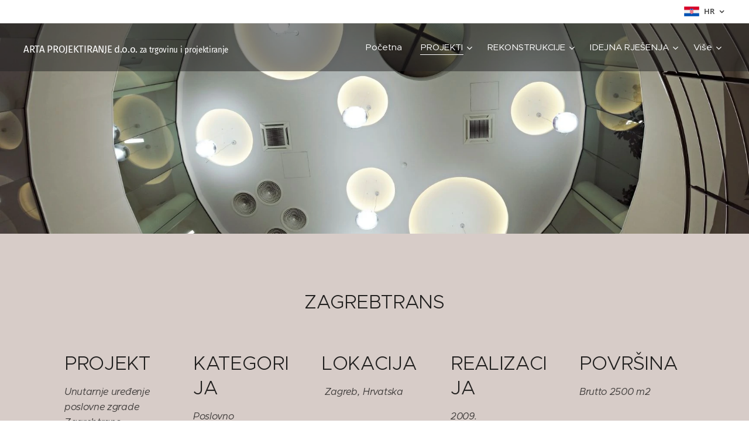

--- FILE ---
content_type: text/html; charset=UTF-8
request_url: https://www.arta-projektiranje.hr/zagrebtrans/
body_size: 18759
content:
<!DOCTYPE html>
<html class="no-js" prefix="og: https://ogp.me/ns#" lang="hr">
<head><link rel="preconnect" href="https://duyn491kcolsw.cloudfront.net" crossorigin><link rel="preconnect" href="https://fonts.gstatic.com" crossorigin><meta charset="utf-8"><link rel="shortcut icon" href="https://duyn491kcolsw.cloudfront.net/files/3u/3u7/3u7a6k.ico?ph=3f8dcd32ee"><link rel="apple-touch-icon" href="https://duyn491kcolsw.cloudfront.net/files/3u/3u7/3u7a6k.ico?ph=3f8dcd32ee"><link rel="icon" href="https://duyn491kcolsw.cloudfront.net/files/3u/3u7/3u7a6k.ico?ph=3f8dcd32ee">
    <meta http-equiv="X-UA-Compatible" content="IE=edge">
    <title>Zagrebtrans :: arta-projektiranje</title>
    <meta name="viewport" content="width=device-width,initial-scale=1">
    <meta name="msapplication-tap-highlight" content="no">
    
    <link href="https://duyn491kcolsw.cloudfront.net/files/0r/0rk/0rklmm.css?ph=3f8dcd32ee" media="print" rel="stylesheet">
    <link href="https://duyn491kcolsw.cloudfront.net/files/2e/2e5/2e5qgh.css?ph=3f8dcd32ee" media="screen and (min-width:100000em)" rel="stylesheet" data-type="cq" disabled>
    <link rel="stylesheet" href="https://duyn491kcolsw.cloudfront.net/files/41/41k/41kc5i.css?ph=3f8dcd32ee"><link rel="stylesheet" href="https://duyn491kcolsw.cloudfront.net/files/3b/3b2/3b2e8e.css?ph=3f8dcd32ee" media="screen and (min-width:37.5em)"><link rel="stylesheet" href="https://duyn491kcolsw.cloudfront.net/files/2v/2vp/2vpyx8.css?ph=3f8dcd32ee" data-wnd_color_scheme_file=""><link rel="stylesheet" href="https://duyn491kcolsw.cloudfront.net/files/34/34q/34qmjb.css?ph=3f8dcd32ee" data-wnd_color_scheme_desktop_file="" media="screen and (min-width:37.5em)" disabled=""><link rel="stylesheet" href="https://duyn491kcolsw.cloudfront.net/files/1j/1jo/1jorv9.css?ph=3f8dcd32ee" data-wnd_additive_color_file=""><link rel="stylesheet" href="https://duyn491kcolsw.cloudfront.net/files/4a/4ao/4ao7pp.css?ph=3f8dcd32ee" data-wnd_typography_file=""><link rel="stylesheet" href="https://duyn491kcolsw.cloudfront.net/files/1x/1xu/1xuc5m.css?ph=3f8dcd32ee" data-wnd_typography_desktop_file="" media="screen and (min-width:37.5em)" disabled=""><script>(()=>{let e=!1;const t=()=>{if(!e&&window.innerWidth>=600){for(let e=0,t=document.querySelectorAll('head > link[href*="css"][media="screen and (min-width:37.5em)"]');e<t.length;e++)t[e].removeAttribute("disabled");e=!0}};t(),window.addEventListener("resize",t),"container"in document.documentElement.style||fetch(document.querySelector('head > link[data-type="cq"]').getAttribute("href")).then((e=>{e.text().then((e=>{const t=document.createElement("style");document.head.appendChild(t),t.appendChild(document.createTextNode(e)),import("https://duyn491kcolsw.cloudfront.net/client/js.polyfill/container-query-polyfill.modern.js").then((()=>{let e=setInterval((function(){document.body&&(document.body.classList.add("cq-polyfill-loaded"),clearInterval(e))}),100)}))}))}))})()</script>
<link rel="preload stylesheet" href="https://duyn491kcolsw.cloudfront.net/files/2m/2m8/2m8msc.css?ph=3f8dcd32ee" as="style"><meta name="description" content="Unutarnje uređenje poslovne zgrade Zagrebtrans"><meta name="keywords" content=""><meta name="generator" content="Webnode 2"><meta name="apple-mobile-web-app-capable" content="no"><meta name="apple-mobile-web-app-status-bar-style" content="black"><meta name="format-detection" content="telephone=no">

<meta property="og:url" content="https://www.arta-projektiranje.hr/zagrebtrans/"><meta property="og:title" content="Zagrebtrans :: arta-projektiranje"><meta property="og:type" content="article"><meta property="og:description" content="Unutarnje uređenje poslovne zgrade Zagrebtrans"><meta property="og:site_name" content="arta-projektiranje"><meta property="og:image" content="https://3f8dcd32ee.clvaw-cdnwnd.com/48799a26b190aa478919e4c3b77fa537/200000298-255f2255f4/700/zagrebtrans%2001m.JPG?ph=3f8dcd32ee"><meta property="og:article:published_time" content="2023-02-15T00:00:00+0100"><meta name="robots" content="index,follow"><link rel="canonical" href="https://www.arta-projektiranje.hr/zagrebtrans/"><script>window.checkAndChangeSvgColor=function(c){try{var a=document.getElementById(c);if(a){c=[["border","borderColor"],["outline","outlineColor"],["color","color"]];for(var h,b,d,f=[],e=0,m=c.length;e<m;e++)if(h=window.getComputedStyle(a)[c[e][1]].replace(/\s/g,"").match(/^rgb[a]?\(([0-9]{1,3}),([0-9]{1,3}),([0-9]{1,3})/i)){b="";for(var g=1;3>=g;g++)b+=("0"+parseInt(h[g],10).toString(16)).slice(-2);"0"===b.charAt(0)&&(d=parseInt(b.substr(0,2),16),d=Math.max(16,d),b=d.toString(16)+b.slice(-4));f.push(c[e][0]+"="+b)}if(f.length){var k=a.getAttribute("data-src"),l=k+(0>k.indexOf("?")?"?":"&")+f.join("&");a.src!=l&&(a.src=l,a.outerHTML=a.outerHTML)}}}catch(n){}};</script><script>
		window._gtmDataLayer = window._gtmDataLayer || [];
		(function(w,d,s,l,i){w[l]=w[l]||[];w[l].push({'gtm.start':new Date().getTime(),event:'gtm.js'});
		var f=d.getElementsByTagName(s)[0],j=d.createElement(s),dl=l!='dataLayer'?'&l='+l:'';
		j.async=true;j.src='https://www.googletagmanager.com/gtm.js?id='+i+dl;f.parentNode.insertBefore(j,f);})
		(window,document,'script','_gtmDataLayer','GTM-542MMSL');</script></head>
<body class="l wt-page l-default l-d-none b-btn-sq b-btn-s-l b-btn-dn b-btn-bw-1 img-d-n img-t-o img-h-z line-solid b-e-ds lbox-d c-s-s hn-tbg hb-on  wnd-fe wnd-multilang"><noscript>
				<iframe
				 src="https://www.googletagmanager.com/ns.html?id=GTM-542MMSL"
				 height="0"
				 width="0"
				 style="display:none;visibility:hidden"
				 >
				 </iframe>
			</noscript>

<div class="wnd-page l-page cs-gray ac-none t-t-fs-s t-t-fw-l t-t-sp t-t-d-n t-s-fs-s t-s-fw-m t-s-sp-n t-s-d-n t-p-fs-s t-p-fw-m t-p-sp-n t-h-fs-m t-h-fw-l t-h-sp-n t-bq-fs-m t-bq-fw-m t-bq-sp-n t-bq-d-q t-btn-fw-l t-nav-fw-l t-pd-fw-s t-nav-tt-n">
    <div class="l-w t cf t-24">
        <div class="l-bg cf">
            <div class="s-bg-l">
                
                
            </div>
        </div>
        <header class="l-h cf">
            <div class="sw cf">
	<div class="sw-c cf"><section class="s s-hb cf sc-w   wnd-w-max wnd-hbl-on">
	<div class="s-w cf">
		<div class="s-o cf">
			<div class="s-bg cf">
                <div class="s-bg-l">
                    
                    
                </div>
			</div>
			<div class="s-c">
                <div class="s-hb-c cf">
                    <div class="hb-si">
                        
                    </div>
                    <div class="hb-ci">
                        
                    </div>
                    <div class="hb-ccy">
                        
                    </div>
                    <div class="hb-lang">
                        <div class="hbl">
    <div class="hbl-c">
        <span class="hbl-a">
            <span class="hbl-a-t">
                <span class="lang-hr">hr</span>
            </span>
        </span>
        <div class="hbl-i lang-items">
            <ul class="hbl-i-l">
                <li selected>
                    <span class="lang-hr">hr</span>
                </li><li>
                    <a href="/en/"><span class="lang-en">en</span></a>
                </li>
            </ul>
        </div>
    </div>
</div>
                    </div>
                </div>
			</div>
		</div>
	</div>
</section><section data-space="true" class="s s-hn s-hn-default wnd-mt-classic wnd-na-c logo-classic sc-dt   wnd-w-max wnd-nh-m hn-no-bg menu-default-underline">
	<div class="s-w">
		<div class="s-o">

			<div class="s-bg">
                <div class="s-bg-l">
                    
                    
                </div>
			</div>

			<div class="h-w h-f wnd-fixed">

				<div class="n-l">
					<div class="s-c menu-nav">
						<div class="logo-block">
							<div class="b b-l logo logo-default logo-nb fira-sans wnd-logo-with-text logo-28 b-ls-l">
	<div class="b-l-c logo-content">
		<a class="b-l-link logo-link" href="/home/">

			

			

			<div class="b-l-br logo-br"></div>

			<div class="b-l-text logo-text-wrapper">
				<div class="b-l-text-w logo-text">
					<span class="b-l-text-c logo-text-cell"><font class="wnd-font-size-60">ARTA PROJEKTIRANJE&nbsp;d.o.o.<font class="wnd-font-size-90">&nbsp;</font><font class="wnd-font-size-80">za trgovinu i projektiranje</font></font></span>
				</div>
			</div>

		</a>
	</div>
</div>
						</div>

						<div id="menu-slider">
							<div id="menu-block">
								<nav id="menu"><div class="menu-font menu-wrapper">
	<a href="#" class="menu-close" rel="nofollow" title="Close Menu"></a>
	<ul role="menubar" aria-label="Izbornik" class="level-1">
		<li role="none" class="wnd-homepage">
			<a class="menu-item" role="menuitem" href="/home/"><span class="menu-item-text">Početna</span></a>
			
		</li><li role="none" class="wnd-active-path wnd-with-submenu">
			<a class="menu-item" role="menuitem" href="/projekti/"><span class="menu-item-text">PROJEKTI</span></a>
			<ul role="menubar" aria-label="Izbornik" class="level-2">
		<li role="none">
			<a class="menu-item" role="menuitem" href="/hotel-alhambra/"><span class="menu-item-text">Hotel Alhambra</span></a>
			
		</li><li role="none">
			<a class="menu-item" role="menuitem" href="/holet-bellevue/"><span class="menu-item-text">Hotel Bellevue</span></a>
			
		</li><li role="none">
			<a class="menu-item" role="menuitem" href="/villa-zagreb/"><span class="menu-item-text">Villa Zagreb</span></a>
			
		</li><li role="none">
			<a class="menu-item" role="menuitem" href="/stakleni-paviljon/"><span class="menu-item-text">Stakleni paviljon</span></a>
			
		</li><li role="none">
			<a class="menu-item" role="menuitem" href="/villa-favorita/"><span class="menu-item-text">Villa Favorita</span></a>
			
		</li><li role="none">
			<a class="menu-item" role="menuitem" href="/villa-jabukovac/"><span class="menu-item-text">Villa Jabukovac</span></a>
			
		</li><li role="none">
			<a class="menu-item" role="menuitem" href="/stan-moskva/"><span class="menu-item-text">Stan Moskva</span></a>
			
		</li><li role="none">
			<a class="menu-item" role="menuitem" href="/stan-jelacic-trg/"><span class="menu-item-text">Stan Jelačić Trg</span></a>
			
		</li><li role="none">
			<a class="menu-item" role="menuitem" href="/stan-krajiska-1/"><span class="menu-item-text">Stan Krajiška I</span></a>
			
		</li><li role="none">
			<a class="menu-item" role="menuitem" href="/stan-krajiska-2/"><span class="menu-item-text">Stan Krajiška II</span></a>
			
		</li><li role="none" class="wnd-active wnd-active-path">
			<a class="menu-item" role="menuitem" href="/zagrebtrans/"><span class="menu-item-text">Zagrebtrans</span></a>
			
		</li><li role="none">
			<a class="menu-item" role="menuitem" href="/fsk-moskva/"><span class="menu-item-text">FSK</span></a>
			
		</li><li role="none">
			<a class="menu-item" role="menuitem" href="/vinarija-korak/"><span class="menu-item-text">Vinarija Korak</span></a>
			
		</li><li role="none">
			<a class="menu-item" role="menuitem" href="/villa-paunovac/"><span class="menu-item-text">Villa Paunovac</span></a>
			
		</li>
	</ul>
		</li><li role="none" class="wnd-with-submenu">
			<a class="menu-item" role="menuitem" href="/kopija-od-projekti-u-razvoju/"><span class="menu-item-text">REKONSTRUKCIJE</span></a>
			<ul role="menubar" aria-label="Izbornik" class="level-2">
		<li role="none">
			<a class="menu-item" role="menuitem" href="/kopija-od-villa-p/"><span class="menu-item-text">Mirasol</span></a>
			
		</li><li role="none">
			<a class="menu-item" role="menuitem" href="/kopija-od-mirasol/"><span class="menu-item-text">Villa Hygeia</span></a>
			
		</li><li role="none">
			<a class="menu-item" role="menuitem" href="/kopija-od-villa-hygeia/"><span class="menu-item-text">Villa Adelma</span></a>
			
		</li><li role="none">
			<a class="menu-item" role="menuitem" href="/kopija-od-villa-z/"><span class="menu-item-text">Stan Cannes</span></a>
			
		</li><li role="none">
			<a class="menu-item" role="menuitem" href="/villa-p/"><span class="menu-item-text">Villa P</span></a>
			
		</li>
	</ul>
		</li><li role="none" class="wnd-with-submenu">
			<a class="menu-item" role="menuitem" href="/idejna-rjesenja/"><span class="menu-item-text">IDEJNA RJEŠENJA</span></a>
			<ul role="menubar" aria-label="Izbornik" class="level-2">
		<li role="none">
			<a class="menu-item" role="menuitem" href="/villa-diana/"><span class="menu-item-text">Villa Diana</span></a>
			
		</li><li role="none">
			<a class="menu-item" role="menuitem" href="/kastanaevskaya/"><span class="menu-item-text">Kastanaevskaya</span></a>
			
		</li><li role="none">
			<a class="menu-item" role="menuitem" href="/ulaz-lozovac-npkrka/"><span class="menu-item-text">Ulaz Lozovac</span></a>
			
		</li><li role="none">
			<a class="menu-item" role="menuitem" href="/japanski-restoran-sakura/"><span class="menu-item-text">Japanski restoran</span></a>
			
		</li><li role="none">
			<a class="menu-item" role="menuitem" href="/kuce-plesivica/"><span class="menu-item-text">Kuće Plešivica</span></a>
			
		</li><li role="none">
			<a class="menu-item" role="menuitem" href="/kopija-od-villa-adelma/"><span class="menu-item-text">Villa Z</span></a>
			
		</li><li role="none">
			<a class="menu-item" role="menuitem" href="/vinarija/"><span class="menu-item-text">Vinarija Dalj</span></a>
			
		</li>
	</ul>
		</li><li role="none" class="wnd-with-submenu">
			<a class="menu-item" role="menuitem" href="/projekti-u-razvoju/"><span class="menu-item-text">PROJEKTI U RAZVOJU</span></a>
			<ul role="menubar" aria-label="Izbornik" class="level-2">
		<li role="none">
			<a class="menu-item" role="menuitem" href="/resort-groznjan/"><span class="menu-item-text">Resort GROŽNJAN</span></a>
			
		</li><li role="none">
			<a class="menu-item" role="menuitem" href="/hotel-split/"><span class="menu-item-text">Hotel SPLIT</span></a>
			
		</li><li role="none">
			<a class="menu-item" role="menuitem" href="/hotel-plitvice/"><span class="menu-item-text">Hotel PLITVICE</span></a>
			
		</li><li role="none">
			<a class="menu-item" role="menuitem" href="/golf-matalda/"><span class="menu-item-text">Golf MATALDA</span></a>
			
		</li><li role="none">
			<a class="menu-item" role="menuitem" href="/vinarija-krizevci/"><span class="menu-item-text">Vinarija KRIŽEVCI</span></a>
			
		</li><li role="none">
			<a class="menu-item" role="menuitem" href="/kopija-od-villa-slavujevac/"><span class="menu-item-text">Villa B</span></a>
			
		</li><li role="none">
			<a class="menu-item" role="menuitem" href="/vila-slavujevac/"><span class="menu-item-text">Villa SLAVUJEVAC</span></a>
			
		</li><li role="none">
			<a class="menu-item" role="menuitem" href="/kopija-od-villa-v/"><span class="menu-item-text">Villa T</span></a>
			
		</li><li role="none">
			<a class="menu-item" role="menuitem" href="/vila-valentic/"><span class="menu-item-text">Villa V</span></a>
			
		</li><li role="none">
			<a class="menu-item" role="menuitem" href="/villa-jelena/"><span class="menu-item-text">Villa JELENA</span></a>
			
		</li>
	</ul>
		</li><li role="none">
			<a class="menu-item" role="menuitem" href="/o-nama/"><span class="menu-item-text">O nama</span></a>
			
		</li><li role="none" class="wnd-with-submenu">
			<a class="menu-item" role="menuitem" href="/reference/"><span class="menu-item-text">Reference</span></a>
			<ul role="menubar" aria-label="Izbornik" class="level-2">
		<li role="none">
			<a class="menu-item" role="menuitem" href="/turizam/"><span class="menu-item-text">Turizam</span></a>
			
		</li><li role="none">
			<a class="menu-item" role="menuitem" href="/stambeni-objekti/"><span class="menu-item-text">Stambeni objekti</span></a>
			
		</li><li role="none">
			<a class="menu-item" role="menuitem" href="/interijeri/"><span class="menu-item-text">Interijeri</span></a>
			
		</li><li role="none">
			<a class="menu-item" role="menuitem" href="/natjecaji/"><span class="menu-item-text">Natječaji</span></a>
			
		</li><li role="none">
			<a class="menu-item" role="menuitem" href="/objave/"><span class="menu-item-text">Objave</span></a>
			
		</li>
	</ul>
		</li><li role="none" class="wnd-with-submenu">
			<a class="menu-item" role="menuitem" href="/kontakt/"><span class="menu-item-text">Kontakt</span></a>
			<ul role="menubar" aria-label="Izbornik" class="level-2">
		<li role="none">
			<a class="menu-item" role="menuitem" href="/pravila-privatnosti/"><span class="menu-item-text">Pravila privatnosti</span></a>
			
		</li>
	</ul>
		</li>
	</ul>
	<span class="more-text">Više</span>
</div></nav>
							</div>
						</div>

						<div class="cart-and-mobile">
							
							

							<div id="menu-mobile">
								<a href="#" id="menu-submit"><span></span>Izbornik</a>
							</div>
						</div>

					</div>
				</div>

			</div>

		</div>
	</div>
</section></div>
</div>
        </header>
        <main class="l-m cf">
            <div class="sw cf">
	<div class="sw-c cf"><section class="s s-hm s-hm-no-claim cf sc-m wnd-background-image  wnd-w-max wnd-s-normal wnd-h-50 wnd-nh-m wnd-p-cc hn-no-bg hn-default">
	<div class="s-w cf">
		<div class="s-o cf">
			<div class="s-bg">
				<div class="s-bg-l wnd-background-image fx-none bgatt-scroll bgpos-center-center">
                    <picture><source type="image/webp" srcset="https://3f8dcd32ee.clvaw-cdnwnd.com/48799a26b190aa478919e4c3b77fa537/200000877-38ffc38ffd/700/zagrebtrans%2038m.webp?ph=3f8dcd32ee 700w, https://3f8dcd32ee.clvaw-cdnwnd.com/48799a26b190aa478919e4c3b77fa537/200000877-38ffc38ffd/zagrebtrans%2038m.webp?ph=3f8dcd32ee 1733w, https://3f8dcd32ee.clvaw-cdnwnd.com/48799a26b190aa478919e4c3b77fa537/200000877-38ffc38ffd/zagrebtrans%2038m.webp?ph=3f8dcd32ee 2x" sizes="100vw" ><img src="https://3f8dcd32ee.clvaw-cdnwnd.com/48799a26b190aa478919e4c3b77fa537/200000342-f050ef0510/zagrebtrans%2038m.JPG?ph=3f8dcd32ee" width="1733" height="1153" alt="" fetchpriority="high" ></picture>
					
				</div>
			</div>
			<div class="h-c s-c"></div>
			<a href="#mediaArrow" class="media-arrow" aria-label="Scroll to the content"></a>
		</div>
	</div>
	<div id="mediaArrow"></div>

	<script>(()=>{const e=()=>{document.querySelector(".media-arrow").style.display=1===document.querySelector(".l-m .sw-c").children.length?"none":"block"};document.addEventListener("DOMContentLoaded",e),document.addEventListener("wnd-content-change",e)})()</script>
</section><section class="s s-basic cf sc-ml wnd-background-solid  wnd-w-default wnd-s-normal wnd-h-auto">
	<div class="s-w cf">
		<div class="s-o s-fs cf">
			<div class="s-bg cf">
				<div class="s-bg-l" style="background-color:#D7CCC8">
                    
					
				</div>
			</div>
			<div class="s-c s-fs cf">
				<div class="ez cf">
	<div class="ez-c"><div class="b b-text cf">
	<div class="b-c b-text-c b-s b-s-t60 b-s-b60 b-cs cf"></div>
</div><div class="b b-text cf">
	<div class="b-c b-text-c b-s b-s-t60 b-s-b60 b-cs cf"><h2 class="wnd-align-center">ZAGREBTRANS</h2>
</div>
</div><div class="b b-text cf">
	<div class="b-c b-text-c b-s b-s-t60 b-s-b60 b-cs cf"></div>
</div><div class="cw cf">
	<div class="cw-c cf"><div class="c cf" style="width:20.001%;">
	<div class="c-c cf"><div class="b b-text cf">
	<div class="b-c b-text-c b-s b-s-t60 b-s-b60 b-cs cf"><h2>PROJEKT</h2><p><em>Unutarnje uređenje poslovne zgrade Zagrebtrans</em></p></div>
</div></div>
</div><div class="c cf" style="width:20%;">
	<div class="c-c cf"><div class="b b-text cf">
	<div class="b-c b-text-c b-s b-s-t60 b-s-b60 b-cs cf"><h2>KATEGORIJA</h2><p><em>Poslovno</em></p></div>
</div></div>
</div><div class="c cf" style="width:19.999%;">
	<div class="c-c cf"><div class="b b-text cf">
	<div class="b-c b-text-c b-s b-s-t60 b-s-b60 b-cs cf"><h2>LOKACIJA</h2><p><em>&nbsp;Zagreb, Hrvatska&nbsp; </em>&nbsp;<br></p></div>
</div></div>
</div><div class="c cf" style="width:19.999%;">
	<div class="c-c cf"><div class="b b-text cf">
	<div class="b-c b-text-c b-s b-s-t60 b-s-b60 b-cs cf"><h2>REALIZACIJA</h2><p><em>2009.</em></p></div>
</div></div>
</div><div class="c cf" style="width:20.001%;">
	<div class="c-c cf"><div class="b b-text cf">
	<div class="b-c b-text-c b-s b-s-t60 b-s-b60 b-cs cf"><h2>POVRŠINA</h2><p><em>Brutto 2500 m2&nbsp;</em><br></p></div>
</div></div>
</div></div>
</div><div class="b b-text cf">
	<div class="b-c b-text-c b-s b-s-t60 b-s-b60 b-cs cf"></div>
</div><div class="b-img b-img-default b b-s cf wnd-orientation-landscape wnd-type-image img-s-n" style="margin-left:0;margin-right:0;" id="wnd_ImageBlock_64400">
	<div class="b-img-w">
		<div class="b-img-c" style="padding-bottom:66.53%;text-align:center;">
            <picture><source type="image/webp" srcset="https://3f8dcd32ee.clvaw-cdnwnd.com/48799a26b190aa478919e4c3b77fa537/200000807-d6793d6795/450/zagrebtrans%2001m.webp?ph=3f8dcd32ee 450w, https://3f8dcd32ee.clvaw-cdnwnd.com/48799a26b190aa478919e4c3b77fa537/200000807-d6793d6795/700/zagrebtrans%2001m.webp?ph=3f8dcd32ee 700w, https://3f8dcd32ee.clvaw-cdnwnd.com/48799a26b190aa478919e4c3b77fa537/200000807-d6793d6795/zagrebtrans%2001m.webp?ph=3f8dcd32ee 1733w" sizes="100vw" ><img id="wnd_ImageBlock_64400_img" src="https://3f8dcd32ee.clvaw-cdnwnd.com/48799a26b190aa478919e4c3b77fa537/200000298-255f2255f4/zagrebtrans%2001m.JPG?ph=3f8dcd32ee" alt="" width="1733" height="1153" loading="lazy" style="top:0%;left:0%;width:100%;height:100%;position:absolute;" ></picture>
			</div>
		
	</div>
</div><div class="b-img b-img-default b b-s cf wnd-orientation-landscape wnd-type-image img-s-n" style="margin-left:0;margin-right:0;" id="wnd_ImageBlock_97484">
	<div class="b-img-w">
		<div class="b-img-c" style="padding-bottom:66.53%;text-align:center;">
            <picture><source type="image/webp" srcset="https://3f8dcd32ee.clvaw-cdnwnd.com/48799a26b190aa478919e4c3b77fa537/200000877-38ffc38ffd/450/zagrebtrans%2038m.webp?ph=3f8dcd32ee 450w, https://3f8dcd32ee.clvaw-cdnwnd.com/48799a26b190aa478919e4c3b77fa537/200000877-38ffc38ffd/700/zagrebtrans%2038m.webp?ph=3f8dcd32ee 700w, https://3f8dcd32ee.clvaw-cdnwnd.com/48799a26b190aa478919e4c3b77fa537/200000877-38ffc38ffd/zagrebtrans%2038m.webp?ph=3f8dcd32ee 1733w" sizes="100vw" ><img id="wnd_ImageBlock_97484_img" src="https://3f8dcd32ee.clvaw-cdnwnd.com/48799a26b190aa478919e4c3b77fa537/200000342-f050ef0510/zagrebtrans%2038m.JPG?ph=3f8dcd32ee" alt="" width="1733" height="1153" loading="lazy" style="top:0%;left:0%;width:100%;height:100%;position:absolute;" ></picture>
			</div>
		
	</div>
</div><div class="cw cf">
	<div class="cw-c cf"><div class="c cf" style="width:50%;">
	<div class="c-c cf"><div class="b-img b-img-default b b-s cf wnd-orientation-portrait wnd-type-image img-s-n" style="margin-left:0;margin-right:0;" id="wnd_ImageBlock_99897">
	<div class="b-img-w">
		<div class="b-img-c" style="padding-bottom:150.3%;text-align:center;">
            <picture><source type="image/webp" srcset="https://3f8dcd32ee.clvaw-cdnwnd.com/48799a26b190aa478919e4c3b77fa537/200000871-ddaa9ddaaa/450/zagrebtrans%2002m.webp?ph=3f8dcd32ee 299w, https://3f8dcd32ee.clvaw-cdnwnd.com/48799a26b190aa478919e4c3b77fa537/200000871-ddaa9ddaaa/700/zagrebtrans%2002m.webp?ph=3f8dcd32ee 466w, https://3f8dcd32ee.clvaw-cdnwnd.com/48799a26b190aa478919e4c3b77fa537/200000871-ddaa9ddaaa/zagrebtrans%2002m.webp?ph=3f8dcd32ee 1153w" sizes="(min-width: 600px) calc(100vw * 0.75), 100vw" ><img id="wnd_ImageBlock_99897_img" src="https://3f8dcd32ee.clvaw-cdnwnd.com/48799a26b190aa478919e4c3b77fa537/200000299-51c9d51c9f/zagrebtrans%2002m.JPG?ph=3f8dcd32ee" alt="" width="1153" height="1733" loading="lazy" style="top:0%;left:0%;width:100%;height:100%;position:absolute;" ></picture>
			</div>
		
	</div>
</div></div>
</div><div class="c cf" style="width:50%;">
	<div class="c-c cf"><div class="b b-text cf">
	<div class="b-c b-text-c b-s b-s-t60 b-s-b60 b-cs cf"></div>
</div></div>
</div></div>
</div><div class="b-img b-img-default b b-s cf wnd-orientation-landscape wnd-type-image img-s-n" style="margin-left:0;margin-right:0;" id="wnd_ImageBlock_82100">
	<div class="b-img-w">
		<div class="b-img-c" style="padding-bottom:66.53%;text-align:center;">
            <picture><source type="image/webp" srcset="https://3f8dcd32ee.clvaw-cdnwnd.com/48799a26b190aa478919e4c3b77fa537/200000872-e692de692f/450/zagrebtrans%2024m.webp?ph=3f8dcd32ee 450w, https://3f8dcd32ee.clvaw-cdnwnd.com/48799a26b190aa478919e4c3b77fa537/200000872-e692de692f/700/zagrebtrans%2024m.webp?ph=3f8dcd32ee 700w, https://3f8dcd32ee.clvaw-cdnwnd.com/48799a26b190aa478919e4c3b77fa537/200000872-e692de692f/zagrebtrans%2024m.webp?ph=3f8dcd32ee 1733w" sizes="100vw" ><img id="wnd_ImageBlock_82100_img" src="https://3f8dcd32ee.clvaw-cdnwnd.com/48799a26b190aa478919e4c3b77fa537/200000300-8115d81160/zagrebtrans%2024m.JPG?ph=3f8dcd32ee" alt="" width="1733" height="1153" loading="lazy" style="top:0%;left:0%;width:100%;height:100%;position:absolute;" ></picture>
			</div>
		
	</div>
</div><div class="b-img b-img-default b b-s cf wnd-orientation-landscape wnd-type-image img-s-n" style="margin-left:0;margin-right:0;" id="wnd_ImageBlock_14679">
	<div class="b-img-w">
		<div class="b-img-c" style="padding-bottom:62.65%;text-align:center;">
            <picture><source type="image/webp" srcset="https://3f8dcd32ee.clvaw-cdnwnd.com/48799a26b190aa478919e4c3b77fa537/200000873-10ea910eab/450/zagrebtrans%2008m.webp?ph=3f8dcd32ee 450w, https://3f8dcd32ee.clvaw-cdnwnd.com/48799a26b190aa478919e4c3b77fa537/200000873-10ea910eab/700/zagrebtrans%2008m.webp?ph=3f8dcd32ee 700w, https://3f8dcd32ee.clvaw-cdnwnd.com/48799a26b190aa478919e4c3b77fa537/200000873-10ea910eab/zagrebtrans%2008m.webp?ph=3f8dcd32ee 1786w" sizes="100vw" ><img id="wnd_ImageBlock_14679_img" src="https://3f8dcd32ee.clvaw-cdnwnd.com/48799a26b190aa478919e4c3b77fa537/200000301-6b6c26b6c5/zagrebtrans%2008m.JPG?ph=3f8dcd32ee" alt="" width="1786" height="1119" loading="lazy" style="top:0%;left:0%;width:100%;height:100%;position:absolute;" ></picture>
			</div>
		
	</div>
</div><div class="b-img b-img-default b b-s cf wnd-orientation-landscape wnd-type-image img-s-n" style="margin-left:0;margin-right:0;" id="wnd_ImageBlock_93988">
	<div class="b-img-w">
		<div class="b-img-c" style="padding-bottom:66.53%;text-align:center;">
            <picture><source type="image/webp" srcset="https://3f8dcd32ee.clvaw-cdnwnd.com/48799a26b190aa478919e4c3b77fa537/200000874-ee02eee030/450/zagrebtrans%2035m.webp?ph=3f8dcd32ee 450w, https://3f8dcd32ee.clvaw-cdnwnd.com/48799a26b190aa478919e4c3b77fa537/200000874-ee02eee030/700/zagrebtrans%2035m.webp?ph=3f8dcd32ee 700w, https://3f8dcd32ee.clvaw-cdnwnd.com/48799a26b190aa478919e4c3b77fa537/200000874-ee02eee030/zagrebtrans%2035m.webp?ph=3f8dcd32ee 1733w" sizes="100vw" ><img id="wnd_ImageBlock_93988_img" src="https://3f8dcd32ee.clvaw-cdnwnd.com/48799a26b190aa478919e4c3b77fa537/200000302-6ee826ee84/zagrebtrans%2035m.JPG?ph=3f8dcd32ee" alt="" width="1733" height="1153" loading="lazy" style="top:0%;left:0%;width:100%;height:100%;position:absolute;" ></picture>
			</div>
		
	</div>
</div><div class="b-img b-img-default b b-s cf wnd-orientation-landscape wnd-type-image img-s-n" style="margin-left:0;margin-right:0;" id="wnd_ImageBlock_93902">
	<div class="b-img-w">
		<div class="b-img-c" style="padding-bottom:66.53%;text-align:center;">
            <picture><source type="image/webp" srcset="https://3f8dcd32ee.clvaw-cdnwnd.com/48799a26b190aa478919e4c3b77fa537/200000875-43f2143f22/450/zagrebtrans%2013m.webp?ph=3f8dcd32ee 450w, https://3f8dcd32ee.clvaw-cdnwnd.com/48799a26b190aa478919e4c3b77fa537/200000875-43f2143f22/700/zagrebtrans%2013m.webp?ph=3f8dcd32ee 700w, https://3f8dcd32ee.clvaw-cdnwnd.com/48799a26b190aa478919e4c3b77fa537/200000875-43f2143f22/zagrebtrans%2013m.webp?ph=3f8dcd32ee 1733w" sizes="100vw" ><img id="wnd_ImageBlock_93902_img" src="https://3f8dcd32ee.clvaw-cdnwnd.com/48799a26b190aa478919e4c3b77fa537/200000303-9e1179e119/zagrebtrans%2013m.JPG?ph=3f8dcd32ee" alt="" width="1733" height="1153" loading="lazy" style="top:0%;left:0%;width:100%;height:100%;position:absolute;" ></picture>
			</div>
		
	</div>
</div><div class="b-img b-img-default b b-s cf wnd-orientation-landscape wnd-type-image img-s-n" style="margin-left:0;margin-right:0;" id="wnd_ImageBlock_67886">
	<div class="b-img-w">
		<div class="b-img-c" style="padding-bottom:66.53%;text-align:center;">
            <picture><source type="image/webp" srcset="https://3f8dcd32ee.clvaw-cdnwnd.com/48799a26b190aa478919e4c3b77fa537/200000876-0d1050d107/450/zagrebtrans%2016m.webp?ph=3f8dcd32ee 450w, https://3f8dcd32ee.clvaw-cdnwnd.com/48799a26b190aa478919e4c3b77fa537/200000876-0d1050d107/700/zagrebtrans%2016m.webp?ph=3f8dcd32ee 700w, https://3f8dcd32ee.clvaw-cdnwnd.com/48799a26b190aa478919e4c3b77fa537/200000876-0d1050d107/zagrebtrans%2016m.webp?ph=3f8dcd32ee 1733w" sizes="100vw" ><img id="wnd_ImageBlock_67886_img" src="https://3f8dcd32ee.clvaw-cdnwnd.com/48799a26b190aa478919e4c3b77fa537/200000304-5a21b5a21d/zagrebtrans%2016m.JPG?ph=3f8dcd32ee" alt="" width="1733" height="1153" loading="lazy" style="top:0%;left:0%;width:100%;height:100%;position:absolute;" ></picture>
			</div>
		
	</div>
</div><div class="b b-text cf">
	<div class="b-c b-text-c b-s b-s-t60 b-s-b60 b-cs cf"><p><br></p><p class="wnd-align-justify">autori /             Amira
Čaušević, Saša Košutić<br></p><p class="wnd-align-justify">rasvjeta /          Dean
Skira<br></p><p class="wnd-align-justify"><span style="font-size: 17.2px;">fotografije / Sandro Lendler</span></p><p class="wnd-align-justify">investitor / "Zagrebtrans" d.o.o.</p><p class="wnd-align-justify">o projektu /       </p><p class="wnd-align-justify">Zadatak je bio urediti poslovni prostor na četiri etaže unutar
zgrade kružnog tlocrta. Arhitekt i projektant zgrade Ivan Drvar&nbsp; dao&nbsp;je&nbsp;sluglasnost za slobodnu intervenciju u unutarnji raspored objekta te su
uneseni elementi kojima smo nastojali odvući pažnja od izrazito koncentričnog
prostora.</p><p class="wnd-align-justify">Zgrada ima pet
etaža: garaže u podrumu, središnje predvorje u prizemlju koje se provlači kroz
tri etaže i preko kojeg galerijski prolazi vizualno komuniciraju sa prijemnim
pultom, uredima zaposlenika i prostorima za sastanke. Na prvi kat vodi
jednokrako zavojito stubište, čelične konstrukcije i staklenih gazišta. Prvi i
drugi kat gotovo su identičnog tlocrta. Uredi su otvorenog tipa sa 7-10
zaposlenika. Svaka etaža sadrži po dva velika ureda unutar kojih je
interpoliran stakleni kubus u kojem je zasebni ured voditelja odjela. Zadnja
etaža se sastoji od dva velika direktorska ureda i manje sale za sastanke, te
velike sale za cca 40 ljudi koja se kliznim akustičkim pregradama može
podijeliti na tri manje.</p><p class="wnd-align-justify">Unutarnji volumen zgrade
funkcionira kao lako saglediva cjelina, u kojem je vizualna komunikacija iz
skoro svih dijelova objekta neometana. Za projekt osvjetljenja je bio zadužen
Dean Skira, koji je pratio ideju arhitekata te ritmički smjestio rasvjetna
tijela u stropove, naglašavajući upravo ono što i treba biti u prvom planu -
svjetlo. Rasvjetna tijela su interpolirana, ne izlaze iz stropnih i zidnih
ploha već im  utvrđuju volumen. </p><p class="wnd-align-justify">













Potpuna
prožetost arhitektonskog oblikovanja i rasvjete dogodila se u središnjem
predvorju gdje na stropu osvjetljene kružnice različitih veličina odražavaju
kružne oblike s poda predvorja, stvarajući dvostruku sliku između koje se
razmjestio prostor. Prozirne svjetleće kugle spuštaju se sa stropa i
zaustavljaju na različitim visinama, dodatno dinamizirajući prostor. Na taj je
način višeetažni cilindrični volumen dobio poveznicu po cijeloj visini<br></p></div>
</div><div class="b b-s b-s-t150 b-s-b150 b-btn b-btn-5">
	<div class="b-btn-c i-a">
		<a class="b-btn-l" href="/fsk-moskva/">
			<span class="b-btn-t">FSK</span>
		</a>
	</div>
</div></div>
</div>
			</div>
		</div>
	</div>
</section></div>
</div>
        </main>
        <footer class="l-f cf">
            <div class="sw cf">
	<div class="sw-c cf"><section data-wn-border-element="s-f-border" class="s s-f s-f-basic s-f-simple sc-m wnd-background-solid  wnd-w-default wnd-s-higher">
	<div class="s-w">
		<div class="s-o">
			<div class="s-bg">
                <div class="s-bg-l" style="background-color:#000000">
                    
                    
                </div>
			</div>
			<div class="s-c s-f-l-w s-f-border">
				<div class="s-f-l b-s b-s-t0 b-s-b0">
					<div class="s-f-l-c s-f-l-c-first">
						<div class="s-f-cr"><span class="it b link">
	<span class="it-c">Arhitektonski ured © ARTA projektiranje d.o.o., <br>Republike Austrije 19, 10000 Zagreb, Hrvatska<br>e-mail: arta@arta-projektiranje.hr</span>
</span></div>
						<div class="s-f-sf">
                            <span class="sf b">
<span class="sf-content sf-c link">Izradio <a href="https://www.webnode.com?utm_source=text&amp;utm_medium=footer&amp;utm_campaign=free1&amp;utm_content=wnd2" rel="nofollow" target="_blank">Webnode</a></span>
</span>
                            
                            
                            
                            
                        </div>
					</div>
					<div class="s-f-l-c s-f-l-c-last">
						<div class="s-f-lang lang-select cf">
	<div class="s-f-lang-c">
		<span class="s-f-lang-t lang-title"><span class="wt-bold"><span>Jezici</span></span></span>
		<div class="s-f-lang-i lang-items">
			<ul class="s-f-lang-list">
				<li class="link">
					<span class="lang-hr">Hrvatski</span>
				</li><li class="link">
					<a href="/en/"><span class="lang-en">English</span></a>
				</li>
			</ul>
		</div>
	</div>
</div>
					</div>
                    <div class="s-f-l-c s-f-l-c-currency">
                        <div class="s-f-ccy ccy-select cf">
	
</div>
                    </div>
				</div>
			</div>
		</div>
	</div>
</section></div>
</div>
        </footer>
    </div>
    
</div>


<script src="https://duyn491kcolsw.cloudfront.net/files/3e/3em/3eml8v.js?ph=3f8dcd32ee" crossorigin="anonymous" type="module"></script><script>document.querySelector(".wnd-fe")&&[...document.querySelectorAll(".c")].forEach((e=>{const t=e.querySelector(".b-text:only-child");t&&""===t.querySelector(".b-text-c").innerText&&e.classList.add("column-empty")}))</script>


<script src="https://duyn491kcolsw.cloudfront.net/client.fe/js.compiled/lang.hr.2092.js?ph=3f8dcd32ee" crossorigin="anonymous"></script><script src="https://duyn491kcolsw.cloudfront.net/client.fe/js.compiled/compiled.multi.2-2198.js?ph=3f8dcd32ee" crossorigin="anonymous"></script><script>var wnd = wnd || {};wnd.$data = {"image_content_items":{"wnd_ThumbnailBlock_413212":{"id":"wnd_ThumbnailBlock_413212","type":"wnd.pc.ThumbnailBlock"},"wnd_Section_two_cols_image_597408":{"id":"wnd_Section_two_cols_image_597408","type":"wnd.pc.Section"},"wnd_ImageBlock_64400":{"id":"wnd_ImageBlock_64400","type":"wnd.pc.ImageBlock"},"wnd_ImageBlock_99897":{"id":"wnd_ImageBlock_99897","type":"wnd.pc.ImageBlock"},"wnd_ImageBlock_82100":{"id":"wnd_ImageBlock_82100","type":"wnd.pc.ImageBlock"},"wnd_ImageBlock_14679":{"id":"wnd_ImageBlock_14679","type":"wnd.pc.ImageBlock"},"wnd_ImageBlock_93988":{"id":"wnd_ImageBlock_93988","type":"wnd.pc.ImageBlock"},"wnd_ImageBlock_93902":{"id":"wnd_ImageBlock_93902","type":"wnd.pc.ImageBlock"},"wnd_ImageBlock_67886":{"id":"wnd_ImageBlock_67886","type":"wnd.pc.ImageBlock"},"wnd_ImageBlock_97484":{"id":"wnd_ImageBlock_97484","type":"wnd.pc.ImageBlock"},"wnd_HeaderSection_header_main_460267":{"id":"wnd_HeaderSection_header_main_460267","type":"wnd.pc.HeaderSection"},"wnd_ImageBlock_872432":{"id":"wnd_ImageBlock_872432","type":"wnd.pc.ImageBlock"},"wnd_LogoBlock_506085":{"id":"wnd_LogoBlock_506085","type":"wnd.pc.LogoBlock"},"wnd_FooterSection_footer_9774":{"id":"wnd_FooterSection_footer_9774","type":"wnd.pc.FooterSection"}},"svg_content_items":{"wnd_ImageBlock_64400":{"id":"wnd_ImageBlock_64400","type":"wnd.pc.ImageBlock"},"wnd_ImageBlock_99897":{"id":"wnd_ImageBlock_99897","type":"wnd.pc.ImageBlock"},"wnd_ImageBlock_82100":{"id":"wnd_ImageBlock_82100","type":"wnd.pc.ImageBlock"},"wnd_ImageBlock_14679":{"id":"wnd_ImageBlock_14679","type":"wnd.pc.ImageBlock"},"wnd_ImageBlock_93988":{"id":"wnd_ImageBlock_93988","type":"wnd.pc.ImageBlock"},"wnd_ImageBlock_93902":{"id":"wnd_ImageBlock_93902","type":"wnd.pc.ImageBlock"},"wnd_ImageBlock_67886":{"id":"wnd_ImageBlock_67886","type":"wnd.pc.ImageBlock"},"wnd_ImageBlock_97484":{"id":"wnd_ImageBlock_97484","type":"wnd.pc.ImageBlock"},"wnd_ImageBlock_872432":{"id":"wnd_ImageBlock_872432","type":"wnd.pc.ImageBlock"},"wnd_LogoBlock_506085":{"id":"wnd_LogoBlock_506085","type":"wnd.pc.LogoBlock"}},"content_items":[],"eshopSettings":{"ESHOP_SETTINGS_DISPLAY_PRICE_WITHOUT_VAT":false,"ESHOP_SETTINGS_DISPLAY_ADDITIONAL_VAT":false,"ESHOP_SETTINGS_DISPLAY_SHIPPING_COST":false},"project_info":{"isMultilanguage":true,"isMulticurrency":false,"eshop_tax_enabled":"1","country_code":"","contact_state":null,"eshop_tax_type":"VAT","eshop_discounts":false,"graphQLURL":"https:\/\/arta-projektiranje.hr\/servers\/graphql\/","iubendaSettings":{"cookieBarCode":"","cookiePolicyCode":"","privacyPolicyCode":"","termsAndConditionsCode":""}}};</script><script>wnd.$system = {"fileSystemType":"aws_s3","localFilesPath":"https:\/\/www.arta-projektiranje.hr\/_files\/","awsS3FilesPath":"https:\/\/3f8dcd32ee.clvaw-cdnwnd.com\/48799a26b190aa478919e4c3b77fa537\/","staticFiles":"https:\/\/duyn491kcolsw.cloudfront.net\/files","isCms":false,"staticCDNServers":["https:\/\/duyn491kcolsw.cloudfront.net\/"],"fileUploadAllowExtension":["jpg","jpeg","jfif","png","gif","bmp","ico","svg","webp","tiff","pdf","doc","docx","ppt","pptx","pps","ppsx","odt","xls","xlsx","txt","rtf","mp3","wma","wav","ogg","amr","flac","m4a","3gp","avi","wmv","mov","mpg","mkv","mp4","mpeg","m4v","swf","gpx","stl","csv","xml","txt","dxf","dwg","iges","igs","step","stp"],"maxUserFormFileLimit":4194304,"frontendLanguage":"hr","backendLanguage":"hr","frontendLanguageId":1,"page":{"id":200002498,"identifier":"zagrebtrans","template":{"id":200000050,"styles":{"typography":"t-24_new","scheme":"cs-gray","additiveColor":"ac-none","acHeadings":false,"acSubheadings":false,"acIcons":false,"acOthers":false,"imageStyle":"img-d-n","imageHover":"img-h-z","imageTitle":"img-t-o","buttonStyle":"b-btn-sq","buttonSize":"b-btn-s-l","buttonDecoration":"b-btn-dn","buttonBorders":"b-btn-bw-1","lineStyle":"line-solid","background":{"default":null},"backgroundSettings":{"default":""},"lightboxStyle":"lbox-d","eshopGridItemStyle":"b-e-ds","eshopGridItemAlign":"b-e-c","columnSpaces":"c-s-s","layoutType":"l-default","layoutDecoration":"l-d-none","formStyle":"default","menuType":"","menuStyle":"menu-default-underline","sectionWidth":"wnd-w-default","sectionSpace":"wnd-s-normal","headerBarStyle":"hb-on","typoTitleSizes":"t-t-fs-s","typoTitleWeights":"t-t-fw-l","typoTitleSpacings":"t-t-sp","typoTitleDecorations":"t-t-d-n","typoHeadingSizes":"t-h-fs-m","typoHeadingWeights":"t-h-fw-l","typoHeadingSpacings":"t-h-sp-n","typoSubtitleSizes":"t-s-fs-s","typoSubtitleWeights":"t-s-fw-m","typoSubtitleSpacings":"t-s-sp-n","typoSubtitleDecorations":"t-s-d-n","typoParagraphSizes":"t-p-fs-s","typoParagraphWeights":"t-p-fw-m","typoParagraphSpacings":"t-p-sp-n","typoBlockquoteSizes":"t-bq-fs-m","typoBlockquoteWeights":"t-bq-fw-m","typoBlockquoteSpacings":"t-bq-sp-n","typoBlockquoteDecorations":"t-bq-d-q","buttonWeight":"t-btn-fw-l","menuWeight":"t-nav-fw-l","productWeight":"t-pd-fw-s","menuTextTransform":"t-nav-tt-n"}},"layout":"default","name":"Zagrebtrans","html_title":"","language":"hr","langId":1,"isHomepage":false,"meta_description":"","meta_keywords":"","header_code":"","footer_code":"","styles":{"pageBased":{"header":{"style":{"sectionColor":"sc-ml","background":{"default":{"type":"image","mediaType":"myImages","settings":{"id":200000289,"src":"200000289-21ae021ae2\/IMG_0502m-0.JPG","dataType":"filesystem_files","mime":"image\/jpeg","mediaType":"myImages","width":1732,"height":1154}},"effects":"fx-none","position":"bgpos-center-center","attachment":"bgatt-scroll"},"backgroundSettings":{"default":{"id":200000289,"src":"200000289-21ae021ae2\/IMG_0502m-0.JPG","dataType":"filesystem_files","mime":"image\/jpeg","mediaType":"myImages","width":1732,"height":1154}}}}}},"countFormsEntries":[]},"listingsPrefix":"\/l\/","productPrefix":"\/p\/","cartPrefix":"\/cart\/","checkoutPrefix":"\/checkout\/","searchPrefix":"\/search\/","isCheckout":false,"isEshop":false,"hasBlog":false,"isProductDetail":false,"isListingDetail":false,"listing_page":[],"hasEshopAnalytics":false,"gTagId":null,"gAdsId":null,"format":{"be":{"DATE_TIME":{"mask":"%Y-%m-%d %H:%M","regexp":"^(([0-9]{1,4}\\-(0?[1-9]|1[0-2])\\-(0?[1-9]|[1,2][0-9]|3[0,1]))(( [0-1][0-9]| 2[0-3]):[0-5][0-9])?|(([0-9]{4}(0[1-9]|1[0-2])(0[1-9]|[1,2][0-9]|3[0,1])(0[0-9]|1[0-9]|2[0-3])[0-5][0-9][0-5][0-9])))?$"},"DATE":{"mask":"%Y-%m-%d","regexp":"^([0-9]{1,4}\\-(0?[1-9]|1[0-2])\\-(0?[1-9]|[1,2][0-9]|3[0,1]))$"},"CURRENCY":{"mask":{"point":".","thousands":",","decimals":2,"mask":"%s","zerofill":true}}},"fe":{"DATE_TIME":{"mask":"%Y-%m-%d %H:%M","regexp":"^(([0-9]{1,4}\\-(0?[1-9]|1[0-2])\\-(0?[1-9]|[1,2][0-9]|3[0,1]))(( [0-1][0-9]| 2[0-3]):[0-5][0-9])?|(([0-9]{4}(0[1-9]|1[0-2])(0[1-9]|[1,2][0-9]|3[0,1])(0[0-9]|1[0-9]|2[0-3])[0-5][0-9][0-5][0-9])))?$"},"DATE":{"mask":"%Y-%m-%d","regexp":"^([0-9]{1,4}\\-(0?[1-9]|1[0-2])\\-(0?[1-9]|[1,2][0-9]|3[0,1]))$"},"CURRENCY":{"mask":{"point":".","thousands":",","decimals":2,"mask":"%s","zerofill":true}}}},"e_product":null,"listing_item":null,"feReleasedFeatures":{"dualCurrency":false,"HeurekaSatisfactionSurvey":false,"productAvailability":true},"labels":{"dualCurrency.fixedRate":"Fiksni te\u010daj konverzije 1 EUR = 7.53450 HRK","invoicesGenerator.W2EshopInvoice.alreadyPayed":"Ne pla\u0107ajte! - Ve\u0107 pla\u0107eno","invoicesGenerator.W2EshopInvoice.amount":"Koli\u010dina:","invoicesGenerator.W2EshopInvoice.contactInfo":"Kontaktni podaci:","invoicesGenerator.W2EshopInvoice.couponCode":"Kupon:","invoicesGenerator.W2EshopInvoice.customer":"Kupac:","invoicesGenerator.W2EshopInvoice.dateOfIssue":"Datum izdavanja:","invoicesGenerator.W2EshopInvoice.dateOfTaxableSupply":"Datum oporezive isporuke:","invoicesGenerator.W2EshopInvoice.dic":"PDV id. broj:","invoicesGenerator.W2EshopInvoice.discount":"Popust","invoicesGenerator.W2EshopInvoice.dueDate":"Datum dospije\u0107a:","invoicesGenerator.W2EshopInvoice.email":"E-mail:","invoicesGenerator.W2EshopInvoice.filenamePrefix":"Faktura-","invoicesGenerator.W2EshopInvoice.fiscalCode":"Fiskalni broj:","invoicesGenerator.W2EshopInvoice.freeShipping":"Besplatna dostava","invoicesGenerator.W2EshopInvoice.ic":"ID tvrtke:","invoicesGenerator.W2EshopInvoice.invoiceNo":"Broj fakture","invoicesGenerator.W2EshopInvoice.invoiceNoTaxed":"Faktura - Broj porezne fakture","invoicesGenerator.W2EshopInvoice.notVatPayers":"Nije registriran PDV","invoicesGenerator.W2EshopInvoice.orderNo":"Broj narud\u017ebe:","invoicesGenerator.W2EshopInvoice.paymentPrice":"Cijena na\u010dina pla\u0107anja:","invoicesGenerator.W2EshopInvoice.pec":"PEC:","invoicesGenerator.W2EshopInvoice.phone":"Telefon:","invoicesGenerator.W2EshopInvoice.priceExTax":"Cijena bez PDV-a:","invoicesGenerator.W2EshopInvoice.priceIncludingTax":"Cijena s PDV-om:","invoicesGenerator.W2EshopInvoice.product":"Proizvod:","invoicesGenerator.W2EshopInvoice.productNr":"Broj proizvoda:","invoicesGenerator.W2EshopInvoice.recipientCode":"Kod primatelja:","invoicesGenerator.W2EshopInvoice.shippingAddress":"Adresa isporuke:","invoicesGenerator.W2EshopInvoice.shippingPrice":"Cijena isporuke:","invoicesGenerator.W2EshopInvoice.subtotal":"Me\u0111uiznos:","invoicesGenerator.W2EshopInvoice.sum":"Ukupno:","invoicesGenerator.W2EshopInvoice.supplier":"Pru\u017eatelj usluga:","invoicesGenerator.W2EshopInvoice.tax":"Porez:","invoicesGenerator.W2EshopInvoice.total":"Ukupno:","invoicesGenerator.W2EshopInvoice.web":"Web:","wnd.errorBandwidthStorage.description":"Ispri\u010davamo se za neugodnost. Ako ste vlasnik web stranice, molimo prijavite se na svoj ra\u010dun da saznate kako obnoviti svoju web stranicu.","wnd.errorBandwidthStorage.heading":"Ova web stranica je privremeno nedostupna (ili je na odr\u017eavanju)","wnd.es.CheckoutShippingService.correiosDeliveryWithSpecialConditions":"CEP de destino est\u00e1 sujeito a condi\u00e7\u00f5es especiais de entrega pela ECT e ser\u00e1 realizada com o acr\u00e9scimo de at\u00e9 7 (sete) dias \u00fateis ao prazo regular.","wnd.es.CheckoutShippingService.correiosWithoutHomeDelivery":"CEP de destino est\u00e1 temporariamente sem entrega domiciliar. A entrega ser\u00e1 efetuada na ag\u00eancia indicada no Aviso de Chegada que ser\u00e1 entregue no endere\u00e7o do destinat\u00e1rio","wnd.es.ProductEdit.unit.cm":"cm","wnd.es.ProductEdit.unit.floz":"fl oz","wnd.es.ProductEdit.unit.ft":"ft","wnd.es.ProductEdit.unit.ft2":"ft\u00b2","wnd.es.ProductEdit.unit.g":"g","wnd.es.ProductEdit.unit.gal":"gal","wnd.es.ProductEdit.unit.in":"in","wnd.es.ProductEdit.unit.inventoryQuantity":"kom","wnd.es.ProductEdit.unit.inventorySize":"cm","wnd.es.ProductEdit.unit.inventorySize.cm":"cm","wnd.es.ProductEdit.unit.inventorySize.inch":"in\u010da","wnd.es.ProductEdit.unit.inventoryWeight":"kg","wnd.es.ProductEdit.unit.inventoryWeight.kg":"kg","wnd.es.ProductEdit.unit.inventoryWeight.lb":"lb","wnd.es.ProductEdit.unit.l":"l","wnd.es.ProductEdit.unit.m":"m","wnd.es.ProductEdit.unit.m2":"m\u00b2","wnd.es.ProductEdit.unit.m3":"m\u00b3","wnd.es.ProductEdit.unit.mg":"mg","wnd.es.ProductEdit.unit.ml":"ml","wnd.es.ProductEdit.unit.mm":"mm","wnd.es.ProductEdit.unit.oz":"oz","wnd.es.ProductEdit.unit.pcs":"kom.","wnd.es.ProductEdit.unit.pt":"pt","wnd.es.ProductEdit.unit.qt":"qt","wnd.es.ProductEdit.unit.yd":"yd","wnd.es.ProductList.inventory.outOfStock":"Prodano","wnd.fe.CheckoutFi.creditCard":"Pla\u0107anje karticom","wnd.fe.CheckoutSelectMethodKlarnaPlaygroundItem":"{name} playground test","wnd.fe.CheckoutSelectMethodZasilkovnaItem.change":"Change pick up point","wnd.fe.CheckoutSelectMethodZasilkovnaItem.choose":"Choose your pick up point","wnd.fe.CheckoutSelectMethodZasilkovnaItem.error":"Please select a pick up point","wnd.fe.CheckoutZipField.brInvalid":"Molimo vas unesite va\u017ee\u0107i po\u0161tanski broj u formatu XXXXX-XXX","wnd.fe.CookieBar.message":"Ova web-stranica koristi kola\u010di\u0107e kako bi bolje funkcionirala i unaprijedila korisni\u010dko iskustvo. Kori\u0161tenjem ove web-stranice pristajete na na\u0161a pravila o za\u0161titi privatnosti.","wnd.fe.FeFooter.createWebsite":"Izradite web-stranice besplatno!","wnd.fe.FormManager.error.file.invalidExtOrCorrupted":"Datoteku nije mogu\u0107e obraditi. Mogu\u0107e je da je o\u0161te\u0107ena ili da ekstenzija ne odgovara formatu.","wnd.fe.FormManager.error.file.notAllowedExtension":"Produ\u017eetak datoteke \u0022{EXTENSION}\u0022 nije dozvoljen.","wnd.fe.FormManager.error.file.required":"Molimo Vas, odaberite datoteku za prijenos.","wnd.fe.FormManager.error.file.sizeExceeded":"Maksimalna veli\u010dina datoteke je {SIZE} MB.","wnd.fe.FormManager.error.userChangePassword":"Lozinke se ne podudaraju","wnd.fe.FormManager.error.userLogin.inactiveAccount":"Va\u0161a registracija jo\u0161 uvijek nije odobrena. Prijava na ovu web-stranicu nije mogu\u0107a.","wnd.fe.FormManager.error.userLogin.invalidLogin":"Korisni\u010dko ime (e-mail) ili lozinka nisu va\u017ee\u0107i.","wnd.fe.FreeBarBlock.buttonText":"Zapo\u010deti","wnd.fe.FreeBarBlock.longText":"Ova web stranica napravljena je uz pomo\u0107 Webnode. \u003Cstrong\u003EKreirajte svoju vlastitu web stranicu\u003C\/strong\u003E besplatno jo\u0161 danas!","wnd.fe.ListingData.shortMonthName.Apr":"Tra","wnd.fe.ListingData.shortMonthName.Aug":"Kol","wnd.fe.ListingData.shortMonthName.Dec":"Pro","wnd.fe.ListingData.shortMonthName.Feb":"Velj","wnd.fe.ListingData.shortMonthName.Jan":"Sij","wnd.fe.ListingData.shortMonthName.Jul":"Srp","wnd.fe.ListingData.shortMonthName.Jun":"Lip","wnd.fe.ListingData.shortMonthName.Mar":"O\u017eu","wnd.fe.ListingData.shortMonthName.May":"Svi","wnd.fe.ListingData.shortMonthName.Nov":"Stu","wnd.fe.ListingData.shortMonthName.Oct":"Lis","wnd.fe.ListingData.shortMonthName.Sep":"Ruj","wnd.fe.ShoppingCartManager.count.between2And4":"{COUNT} proizvoda","wnd.fe.ShoppingCartManager.count.moreThan5":"{COUNT} artikala","wnd.fe.ShoppingCartManager.count.one":"{COUNT} artikala","wnd.fe.ShoppingCartTable.label.itemsInStock":"Only {COUNT} pcs available in stock","wnd.fe.ShoppingCartTable.label.itemsInStock.between2And4":"Samo {COUNT} kom dostupnih  u skladi\u0161tu","wnd.fe.ShoppingCartTable.label.itemsInStock.moreThan5":"Samo {COUNT} kom dostupnih u skladi\u0161tu","wnd.fe.ShoppingCartTable.label.itemsInStock.one":"Samo {COUNT} kom dostupan u skladi\u0161tu","wnd.fe.ShoppingCartTable.label.outOfStock":"Prodano","wnd.fe.UserBar.logOut":"Odjava","wnd.pc.BlogDetailPageZone.next":"Noviji postovi","wnd.pc.BlogDetailPageZone.previous":"Stariji postovi","wnd.pc.ContactInfoBlock.placeholder.infoMail":"Npr. contact@example.com","wnd.pc.ContactInfoBlock.placeholder.infoPhone":"Npr. +385 020 1234 5678","wnd.pc.ContactInfoBlock.placeholder.infoText":"Npr. Otvoreni smo svaki dan 9-18 sati","wnd.pc.CookieBar.button.advancedClose":"Zatvoriti","wnd.pc.CookieBar.button.advancedOpen":"Otvorite napredne postavke","wnd.pc.CookieBar.button.advancedSave":"Spremi","wnd.pc.CookieBar.link.disclosure":"Disclosure","wnd.pc.CookieBar.title.advanced":"Napredne postavke","wnd.pc.CookieBar.title.option.functional":"Funkcionalni kola\u010di\u0107i","wnd.pc.CookieBar.title.option.marketing":"Marketing \/ kola\u010di\u0107i tre\u0107e strane","wnd.pc.CookieBar.title.option.necessary":"Neophodni kola\u010di\u0107i","wnd.pc.CookieBar.title.option.performance":"Perfomans kola\u010di\u0107i","wnd.pc.CookieBarReopenBlock.text":"Kola\u010di\u0107i","wnd.pc.FileBlock.download":"PREUZETI","wnd.pc.FormBlock.action.defaultMessage.text":"Forma je uspje\u0161no objavljena.","wnd.pc.FormBlock.action.defaultMessage.title":"Hvala!","wnd.pc.FormBlock.action.invisibleCaptchaInfoText":"Ova stranica je za\u0161ti\u0107ena pomo\u0107u reCAPTCHA i primijenjuje Google \u003Clink1\u003EPravila Privatnosti\u003C\/link1\u003E i \u003Clink2\u003EUvjete pru\u017eanja usluge\u003C\/link2\u003E.","wnd.pc.FormBlock.action.submitBlockedDisabledBecauseSiteSecurity":"Obrazac nije mogu\u0107e poslati (vlasnik web stranice je blokirao va\u0161e zemljepisno podru\u010dje).","wnd.pc.FormBlock.mail.value.no":"Ne","wnd.pc.FormBlock.mail.value.yes":"Da","wnd.pc.FreeBarBlock.text":"Izradio","wnd.pc.ListingDetailPageZone.next":"Dalje","wnd.pc.ListingDetailPageZone.previous":"Nazad","wnd.pc.ListingItemCopy.namePrefix":"Kopija od","wnd.pc.MenuBlock.closeSubmenu":"Zatvori podizbornik","wnd.pc.MenuBlock.openSubmenu":"Otvori podizbornik","wnd.pc.Option.defaultText":"Sljede\u0107i izbor","wnd.pc.PageCopy.namePrefix":"Kopija od","wnd.pc.PhotoGalleryBlock.placeholder.text":"U ovoj foto-galeriji nisu prona\u0111ene fotografije.","wnd.pc.PhotoGalleryBlock.placeholder.title":"Fotogalerija","wnd.pc.ProductAddToCartBlock.addToCart":"Dodati u ko\u0161aricu","wnd.pc.ProductAvailability.in14Days":"Dostupno za 14 dana","wnd.pc.ProductAvailability.in3Days":"Dostupno za 3 dana","wnd.pc.ProductAvailability.in7Days":"Dostupno za 7 dana","wnd.pc.ProductAvailability.inMonth":"Dostupno za mjesec dana","wnd.pc.ProductAvailability.inMoreThanMonth":"Dostupno za vi\u0161e od mjesec dana","wnd.pc.ProductAvailability.inStock":"Odmah dostupno","wnd.pc.ProductGalleryBlock.placeholder.text":"U ovoj galeriji nisu prona\u0111eni proizvodi.","wnd.pc.ProductGalleryBlock.placeholder.title":"Galerija proizvoda","wnd.pc.ProductItem.button.viewDetail":"Stranica proizvoda","wnd.pc.ProductOptionGroupBlock.notSelected":"Varijanta nije odabrana","wnd.pc.ProductOutOfStockBlock.label":"Prodano","wnd.pc.ProductPriceBlock.prefixText":"Od ","wnd.pc.ProductPriceBlock.suffixText":"","wnd.pc.ProductPriceExcludingVATBlock.USContent":"cijena bez PDV-a","wnd.pc.ProductPriceExcludingVATBlock.content":"cijena s PDV-om","wnd.pc.ProductShippingInformationBlock.content":"cijena ne uklju\u010duje tro\u0161kove dostave","wnd.pc.ProductVATInformationBlock.content":"bez PDV-a {PRICE}","wnd.pc.ProductsZone.label.collections":"Kategorije","wnd.pc.ProductsZone.placeholder.noProductsInCategory":"Ova kategorija je prazna. Dodajte joj proizvode ili odaberite drugu kategoriju.","wnd.pc.ProductsZone.placeholder.text":"U e-trgovini jo\u0161 nema proizvoda. Zapo\u010dnite klikom na \u0022Dodati proizvod.\u0022","wnd.pc.ProductsZone.placeholder.title":"Proizvodi","wnd.pc.ProductsZoneModel.label.allCollections":"Svi proizvodi","wnd.pc.SearchBlock.allListingItems":"Sve objave na blogu","wnd.pc.SearchBlock.allPages":"Sve stranice","wnd.pc.SearchBlock.allProducts":"Svi proizvodi","wnd.pc.SearchBlock.allResults":"Prikazati sve rezultate","wnd.pc.SearchBlock.iconText":"Tra\u017eiti","wnd.pc.SearchBlock.inputPlaceholder":"Tra\u017eim ...","wnd.pc.SearchBlock.matchInListingItemIdentifier":"Objava s pojmom \u0022{IDENTIFIER}\u0022 u URL-u","wnd.pc.SearchBlock.matchInPageIdentifier":"Stranica s pojmom \u0022{IDENTIFIER}\u0022 u URL-u","wnd.pc.SearchBlock.noResults":"Nema rezultata","wnd.pc.SearchBlock.requestError":"Gre\u0161ka: Nije mogu\u0107e u\u010ditati vi\u0161e rezultata. Molimo obnovite stranicu ili \u003Clink1\u003Ekliknite ovdje za ponovni poku\u0161aj\u003C\/link1\u003E.","wnd.pc.SearchResultsZone.emptyResult":"Nema rezultata za va\u0161u pretragu. Poku\u0161ajte upotrijebiti drugi izraz.","wnd.pc.SearchResultsZone.foundProducts":"Prona\u0111eni proizvodi:","wnd.pc.SearchResultsZone.listingItemsTitle":"Objave na blogu","wnd.pc.SearchResultsZone.pagesTitle":"Stranice","wnd.pc.SearchResultsZone.productsTitle":"Proizvodi","wnd.pc.SearchResultsZone.title":"Rezultati pretrage za:","wnd.pc.SectionMsg.name.eshopCategories":"Kategorije","wnd.pc.ShoppingCartTable.label.checkout":"Naru\u010diti","wnd.pc.ShoppingCartTable.label.checkoutDisabled":"Narud\u017ebu trenutno nije mogu\u0107e izvr\u0161iti (nema dostupnih metoda isporuke ili pla\u0107anja)","wnd.pc.ShoppingCartTable.label.checkoutDisabledBecauseSiteSecurity":"Ovu narud\u017ebu nije mogu\u0107e dovr\u0161iti (vlasnik e-trgovine je blokirao va\u0161e zemljepisno podru\u010dje).","wnd.pc.ShoppingCartTable.label.continue":"Nastaviti kupnju","wnd.pc.ShoppingCartTable.label.delete":"Izbrisati","wnd.pc.ShoppingCartTable.label.item":"Proizvod","wnd.pc.ShoppingCartTable.label.price":"Cijena","wnd.pc.ShoppingCartTable.label.quantity":"Koli\u010dina","wnd.pc.ShoppingCartTable.label.sum":"Ukupno","wnd.pc.ShoppingCartTable.label.totalPrice":"Ukupno","wnd.pc.ShoppingCartTable.placeholder.text":"Ovo mo\u017eete izmijeniti! Odaberite ne\u0161to iz na\u0161e ponude.","wnd.pc.ShoppingCartTable.placeholder.title":"Va\u0161a ko\u0161arica trenutno je prazna.","wnd.pc.ShoppingCartTotalPriceExcludingVATBlock.label":"bez PDV-a","wnd.pc.ShoppingCartTotalPriceInformationBlock.label":"Bez tro\u0161kova dostave","wnd.pc.ShoppingCartTotalPriceWithVATBlock.label":"s PDV-om","wnd.pc.ShoppingCartTotalVATBlock.label":"PDV {RATE}%","wnd.pc.SystemFooterBlock.poweredByWebnode":"Izradio {START_LINK}Webnode{END_LINK}","wnd.pc.UserBar.logoutText":"Odjavite se","wnd.pc.UserChangePasswordFormBlock.invalidRecoveryUrl":"Poveznica za ponovno pokretanje Va\u0161e lozinke je istekla. Zahtjev za novu poveznicu po\u0161aljite na stranici {START_LINK}Zaboravljena lozinka{END_LINK}","wnd.pc.UserRecoveryFormBlock.action.defaultMessage.text":"Na Va\u0161u adresu poslan je e-mail s linkom za promjenu lozinke. U slu\u010daju da e-mail niste primili, provjerite i ne\u017eeljenu po\u0161tu.","wnd.pc.UserRecoveryFormBlock.action.defaultMessage.title":"Na Va\u0161u adresu poslan je e-mail s uputama.","wnd.pc.UserRegistrationFormBlock.action.defaultMessage.text":"Va\u0161a registracija \u010deka na odobrenje. O odobrenju Va\u0161e registracije bit \u0107ete kontaktirani e-mailom.","wnd.pc.UserRegistrationFormBlock.action.defaultMessage.title":"Hvala Vam za registraciju na na\u0161oj web-stranici.","wnd.pc.UserRegistrationFormBlock.action.successfulRegistrationMessage.text":"Va\u0161a registracija je bila uspje\u0161na i sada se mo\u017eete prijaviti na privatne stranice ove web stranice.","wnd.pm.AddNewPagePattern.onlineStore":"E-trgovina","wnd.ps.CookieBarSettingsForm.default.advancedMainText":"Ovdje mo\u017eete prilagoditi svoje postavke kola\u010di\u0107a. Omogu\u0107ite ili onemogu\u0107ite sljede\u0107e kategorije i spremite svoj odabir.","wnd.ps.CookieBarSettingsForm.default.captionAcceptAll":"Prihvatiti sve","wnd.ps.CookieBarSettingsForm.default.captionAcceptNecessary":"Prihvati samo neophodno","wnd.ps.CookieBarSettingsForm.default.mainText":"Koristimo kola\u010di\u0107e kako bismo omogu\u0107ili pravilno funkcioniranje i sigurnost va\u0161e web-stranice te vam ponudili najbolje mogu\u0107e korisni\u010dko iskustvo.","wnd.templates.next":"Dalje","wnd.templates.prev":"Nazad","wnd.templates.readMore":"Pro\u010ditajte vi\u0161e"},"fontSubset":null};</script><script>wnd.trackerConfig = {
					events: {"error":{"name":"Error"},"publish":{"name":"Publish page"},"open_premium_popup":{"name":"Open premium popup"},"publish_from_premium_popup":{"name":"Publish from premium content popup"},"upgrade_your_plan":{"name":"Upgrade your plan"},"ml_lock_page":{"name":"Lock access to page"},"ml_unlock_page":{"name":"Unlock access to page"},"ml_start_add_page_member_area":{"name":"Start - add page Member Area"},"ml_end_add_page_member_area":{"name":"End - add page Member Area"},"ml_show_activation_popup":{"name":"Show activation popup"},"ml_activation":{"name":"Member Login Activation"},"ml_deactivation":{"name":"Member Login Deactivation"},"ml_enable_require_approval":{"name":"Enable approve registration manually"},"ml_disable_require_approval":{"name":"Disable approve registration manually"},"ml_fe_member_registration":{"name":"Member Registration on FE"},"ml_fe_member_login":{"name":"Login Member"},"ml_fe_member_recovery":{"name":"Sent recovery email"},"ml_fe_member_change_password":{"name":"Change Password"},"undoredo_click_undo":{"name":"Undo\/Redo - click Undo"},"undoredo_click_redo":{"name":"Undo\/Redo - click Redo"},"add_page":{"name":"Page adding completed"},"change_page_order":{"name":"Change of page order"},"delete_page":{"name":"Page deleted"},"background_options_change":{"name":"Background setting completed"},"add_content":{"name":"Content adding completed"},"delete_content":{"name":"Content deleting completed"},"change_text":{"name":"Editing of text completed"},"add_image":{"name":"Image adding completed"},"add_photo":{"name":"Adding photo to galery completed"},"change_logo":{"name":"Logo changing completed"},"open_pages":{"name":"Open Pages"},"show_page_cms":{"name":"Show Page - CMS"},"new_section":{"name":"New section completed"},"delete_section":{"name":"Section deleting completed"},"add_video":{"name":"Video adding completed"},"add_maps":{"name":"Maps adding completed"},"add_button":{"name":"Button adding completed"},"add_file":{"name":"File adding completed"},"add_hr":{"name":"Horizontal line adding completed"},"delete_cell":{"name":"Cell deleting completed"},"delete_microtemplate":{"name":"Microtemplate deleting completed"},"add_blog_page":{"name":"Blog page adding completed"},"new_blog_post":{"name":"New blog post created"},"new_blog_recent_posts":{"name":"Blog recent posts list created"},"e_show_products_popup":{"name":"Show products popup"},"e_show_add_product":{"name":"Show add product popup"},"e_show_edit_product":{"name":"Show edit product popup"},"e_show_collections_popup":{"name":"Show collections manager popup"},"e_show_eshop_settings":{"name":"Show eshop settings popup"},"e_add_product":{"name":"Add product"},"e_edit_product":{"name":"Edit product"},"e_remove_product":{"name":"Remove product"},"e_bulk_show":{"name":"Bulk show products"},"e_bulk_hide":{"name":"Bulk hide products"},"e_bulk_remove":{"name":"Bulk remove products"},"e_move_product":{"name":"Order products"},"e_add_collection":{"name":"Add collection"},"e_rename_collection":{"name":"Rename collection"},"e_remove_collection":{"name":"Remove collection"},"e_add_product_to_collection":{"name":"Assign product to collection"},"e_remove_product_from_collection":{"name":"Unassign product from collection"},"e_move_collection":{"name":"Order collections"},"e_add_products_page":{"name":"Add products page"},"e_add_procucts_section":{"name":"Add products list section"},"e_add_products_content":{"name":"Add products list content block"},"e_change_products_zone_style":{"name":"Change style in products list"},"e_change_products_zone_collection":{"name":"Change collection in products list"},"e_show_products_zone_collection_filter":{"name":"Show collection filter in products list"},"e_hide_products_zone_collection_filter":{"name":"Hide collection filter in products list"},"e_show_product_detail_page":{"name":"Show product detail page"},"e_add_to_cart":{"name":"Add product to cart"},"e_remove_from_cart":{"name":"Remove product from cart"},"e_checkout_step":{"name":"From cart to checkout"},"e_finish_checkout":{"name":"Finish order"},"welcome_window_play_video":{"name":"Welcome window - play video"},"e_import_file":{"name":"Eshop - products import - file info"},"e_import_upload_time":{"name":"Eshop - products import - upload file duration"},"e_import_result":{"name":"Eshop - products import result"},"e_import_error":{"name":"Eshop - products import - errors"},"e_promo_blogpost":{"name":"Eshop promo - blogpost"},"e_promo_activate":{"name":"Eshop promo - activate"},"e_settings_activate":{"name":"Online store - activate"},"e_promo_hide":{"name":"Eshop promo - close"},"e_activation_popup_step":{"name":"Eshop activation popup - step"},"e_activation_popup_activate":{"name":"Eshop activation popup - activate"},"e_activation_popup_hide":{"name":"Eshop activation popup - close"},"e_deactivation":{"name":"Eshop deactivation"},"e_reactivation":{"name":"Eshop reactivation"},"e_variant_create_first":{"name":"Eshop - variants - add first variant"},"e_variant_add_option_row":{"name":"Eshop - variants - add option row"},"e_variant_remove_option_row":{"name":"Eshop - variants - remove option row"},"e_variant_activate_edit":{"name":"Eshop - variants - activate edit"},"e_variant_deactivate_edit":{"name":"Eshop - variants - deactivate edit"},"move_block_popup":{"name":"Move block - show popup"},"move_block_start":{"name":"Move block - start"},"publish_window":{"name":"Publish window"},"welcome_window_video":{"name":"Video welcome window"},"ai_assistant_aisection_popup_promo_show":{"name":"AI Assistant - show AI section Promo\/Purchase popup (Upgrade Needed)"},"ai_assistant_aisection_popup_promo_close":{"name":"AI Assistant - close AI section Promo\/Purchase popup (Upgrade Needed)"},"ai_assistant_aisection_popup_promo_submit":{"name":"AI Assistant - submit AI section Promo\/Purchase popup (Upgrade Needed)"},"ai_assistant_aisection_popup_promo_trial_show":{"name":"AI Assistant - show AI section Promo\/Purchase popup (Free Trial Offered)"},"ai_assistant_aisection_popup_promo_trial_close":{"name":"AI Assistant - close AI section Promo\/Purchase popup (Free Trial Offered)"},"ai_assistant_aisection_popup_promo_trial_submit":{"name":"AI Assistant - submit AI section Promo\/Purchase popup (Free Trial Offered)"},"ai_assistant_aisection_popup_prompt_show":{"name":"AI Assistant - show AI section Prompt popup"},"ai_assistant_aisection_popup_prompt_submit":{"name":"AI Assistant - submit AI section Prompt popup"},"ai_assistant_aisection_popup_prompt_close":{"name":"AI Assistant - close AI section Prompt popup"},"ai_assistant_aisection_popup_error_show":{"name":"AI Assistant - show AI section Error popup"},"ai_assistant_aitext_popup_promo_show":{"name":"AI Assistant - show AI text Promo\/Purchase popup (Upgrade Needed)"},"ai_assistant_aitext_popup_promo_close":{"name":"AI Assistant - close AI text Promo\/Purchase popup (Upgrade Needed)"},"ai_assistant_aitext_popup_promo_submit":{"name":"AI Assistant - submit AI text Promo\/Purchase popup (Upgrade Needed)"},"ai_assistant_aitext_popup_promo_trial_show":{"name":"AI Assistant - show AI text Promo\/Purchase popup (Free Trial Offered)"},"ai_assistant_aitext_popup_promo_trial_close":{"name":"AI Assistant - close AI text Promo\/Purchase popup (Free Trial Offered)"},"ai_assistant_aitext_popup_promo_trial_submit":{"name":"AI Assistant - submit AI text Promo\/Purchase popup (Free Trial Offered)"},"ai_assistant_aitext_popup_prompt_show":{"name":"AI Assistant - show AI text Prompt popup"},"ai_assistant_aitext_popup_prompt_submit":{"name":"AI Assistant - submit AI text Prompt popup"},"ai_assistant_aitext_popup_prompt_close":{"name":"AI Assistant - close AI text Prompt popup"},"ai_assistant_aitext_popup_error_show":{"name":"AI Assistant - show AI text Error popup"},"ai_assistant_aiedittext_popup_promo_show":{"name":"AI Assistant - show AI edit text Promo\/Purchase popup (Upgrade Needed)"},"ai_assistant_aiedittext_popup_promo_close":{"name":"AI Assistant - close AI edit text Promo\/Purchase popup (Upgrade Needed)"},"ai_assistant_aiedittext_popup_promo_submit":{"name":"AI Assistant - submit AI edit text Promo\/Purchase popup (Upgrade Needed)"},"ai_assistant_aiedittext_popup_promo_trial_show":{"name":"AI Assistant - show AI edit text Promo\/Purchase popup (Free Trial Offered)"},"ai_assistant_aiedittext_popup_promo_trial_close":{"name":"AI Assistant - close AI edit text Promo\/Purchase popup (Free Trial Offered)"},"ai_assistant_aiedittext_popup_promo_trial_submit":{"name":"AI Assistant - submit AI edit text Promo\/Purchase popup (Free Trial Offered)"},"ai_assistant_aiedittext_submit":{"name":"AI Assistant - submit AI edit text action"},"ai_assistant_aiedittext_popup_error_show":{"name":"AI Assistant - show AI edit text Error popup"},"ai_assistant_aipage_popup_promo_show":{"name":"AI Assistant - show AI page Promo\/Purchase popup (Upgrade Needed)"},"ai_assistant_aipage_popup_promo_close":{"name":"AI Assistant - close AI page Promo\/Purchase popup (Upgrade Needed)"},"ai_assistant_aipage_popup_promo_submit":{"name":"AI Assistant - submit AI page Promo\/Purchase popup (Upgrade Needed)"},"ai_assistant_aipage_popup_promo_trial_show":{"name":"AI Assistant - show AI page Promo\/Purchase popup (Free Trial Offered)"},"ai_assistant_aipage_popup_promo_trial_close":{"name":"AI Assistant - close AI page Promo\/Purchase popup (Free Trial Offered)"},"ai_assistant_aipage_popup_promo_trial_submit":{"name":"AI Assistant - submit AI page Promo\/Purchase popup (Free Trial Offered)"},"ai_assistant_aipage_popup_prompt_show":{"name":"AI Assistant - show AI page Prompt popup"},"ai_assistant_aipage_popup_prompt_submit":{"name":"AI Assistant - submit AI page Prompt popup"},"ai_assistant_aipage_popup_prompt_close":{"name":"AI Assistant - close AI page Prompt popup"},"ai_assistant_aipage_popup_error_show":{"name":"AI Assistant - show AI page Error popup"},"ai_assistant_aiblogpost_popup_promo_show":{"name":"AI Assistant - show AI blog post Promo\/Purchase popup (Upgrade Needed)"},"ai_assistant_aiblogpost_popup_promo_close":{"name":"AI Assistant - close AI blog post Promo\/Purchase popup (Upgrade Needed)"},"ai_assistant_aiblogpost_popup_promo_submit":{"name":"AI Assistant - submit AI blog post Promo\/Purchase popup (Upgrade Needed)"},"ai_assistant_aiblogpost_popup_promo_trial_show":{"name":"AI Assistant - show AI blog post Promo\/Purchase popup (Free Trial Offered)"},"ai_assistant_aiblogpost_popup_promo_trial_close":{"name":"AI Assistant - close AI blog post Promo\/Purchase popup (Free Trial Offered)"},"ai_assistant_aiblogpost_popup_promo_trial_submit":{"name":"AI Assistant - submit AI blog post Promo\/Purchase popup (Free Trial Offered)"},"ai_assistant_aiblogpost_popup_prompt_show":{"name":"AI Assistant - show AI blog post Prompt popup"},"ai_assistant_aiblogpost_popup_prompt_submit":{"name":"AI Assistant - submit AI blog post Prompt popup"},"ai_assistant_aiblogpost_popup_prompt_close":{"name":"AI Assistant - close AI blog post Prompt popup"},"ai_assistant_aiblogpost_popup_error_show":{"name":"AI Assistant - show AI blog post Error popup"},"ai_assistant_trial_used":{"name":"AI Assistant - free trial attempt used"},"ai_agent_trigger_show":{"name":"AI Agent - show trigger button"},"ai_agent_widget_open":{"name":"AI Agent - open widget"},"ai_agent_widget_close":{"name":"AI Agent - close widget"},"ai_agent_widget_submit":{"name":"AI Agent - submit message"},"ai_agent_conversation":{"name":"AI Agent - conversation"},"ai_agent_error":{"name":"AI Agent - error"},"cookiebar_accept_all":{"name":"User accepted all cookies"},"cookiebar_accept_necessary":{"name":"User accepted necessary cookies"},"publish_popup_promo_banner_show":{"name":"Promo Banner in Publish Popup:"}},
					data: {"user":{"u":0,"p":38527693,"lc":"HR","t":"3"},"action":{"identifier":"","name":"","category":"project","platform":"WND2","version":"2-2198_2-2198"},"browser":{"url":"https:\/\/www.arta-projektiranje.hr\/zagrebtrans\/","ua":"Mozilla\/5.0 (Macintosh; Intel Mac OS X 10_15_7) AppleWebKit\/537.36 (KHTML, like Gecko) Chrome\/131.0.0.0 Safari\/537.36; ClaudeBot\/1.0; +claudebot@anthropic.com)","referer_url":"","resolution":"","ip":"3.129.70.94"}},
					urlPrefix: "https://events.webnode.com/projects/-/events/",
					collection: "PROD",
				}</script></body>
</html>
